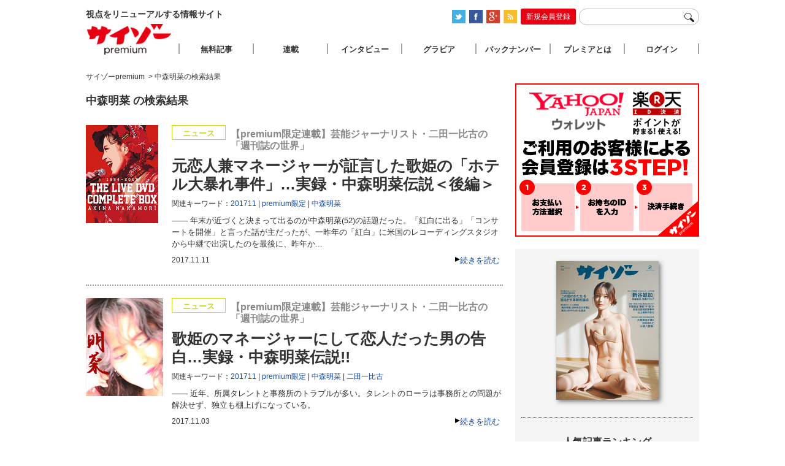

--- FILE ---
content_type: text/html; charset=UTF-8
request_url: https://www.premiumcyzo.com/mt/mt-search.fcgi?IncludeBlogs=13&tag=%E4%B8%AD%E6%A3%AE%E6%98%8E%E8%8F%9C&limit=50
body_size: 10110
content:


  

<!DOCTYPE html PUBLIC "-//W3C//DTD XHTML 1.0 Strict//EN" "http://www.w3.org/TR/xhtml1/DTD/xhtml1-strict.dtd">
<html xmlns="http://www.w3.org/1999/xhtml">
<head>
<meta http-equiv="Content-Type" content="text/html; charset=utf-8" />
<title>中森明菜の検索結果 | サイゾーpremium</title>
<link rel="stylesheet" type="text/css" href="/css/reset-min.css" />
<link rel="stylesheet" type="text/css" media="all" href="/css/site.css?20170926" />
<link rel="shortcut icon" href="/favicon.ico">
<link rel="alternate" type="application/rss+xml" title="RSS 2.0" href="https://www.premiumcyzo.com/feed/index.xml" />
<meta name="description" content="視点をリニューアルする情報サイト「サイゾーpremium」" />
<meta name="keyword" content="サイゾー,芸能,タブー" />
<meta property="fb:admins" content="" />
<meta property="fb:app_id" content="" />
<meta property="og:locale" content="ja_JP" />
<meta property="og:type" content="website" />
<meta property="og:title" content="サイゾーpremium" />
<meta property="og:description" content="視点をリニューアルする情報サイト「サイゾーpremium」" />
<meta property="og:url" content="https://www.premiumcyzo.com/" />
<meta property="og:site_name" content="中森明菜の検索結果 | サイゾーpremium" />
<meta property="og:image" content="/img/icon-sns.png" />
<meta property="image_src" content="/img/icon-sns.png" />
<meta name="twitter:card" content="summary">
<meta name="twitter:site" content="@">
<meta name="twitter:url" content="">
<meta name="twitter:title" content="中森明菜の検索結果 | サイゾーpremium">
<meta name="twitter:description" content="視点をリニューアルする情報サイト「サイゾーpremium」">
<meta name="twitter:image" content="/img/icon-sns.png">
<script>
  (function(i,s,o,g,r,a,m){i['GoogleAnalyticsObject']=r;i[r]=i[r]||function(){
  (i[r].q=i[r].q||[]).push(arguments)},i[r].l=1*new Date();a=s.createElement(o),
  m=s.getElementsByTagName(o)[0];a.async=1;a.src=g;m.parentNode.insertBefore(a,m)
  })(window,document,'script','//www.google-analytics.com/analytics.js','ga');
  ga('create', 'UA-33359286-1', 'premiumcyzo.com');
  ga('send', 'pageview');
</script>

<link rel="alternate" media="only screen and (max-width: 640px)" href="https://www.premiumcyzo.com/mt/mt-search.fcgi?IncludeBlogs=1,6&tag=中森明菜&limit=25&Template=smartphone">
</head>

<body id="premiumcyzoCom">
<!-- Google Tag Manager (noscript) -->
<noscript><iframe src="https://www.googletagmanager.com/ns.html?id=GTM-WWDGFB5"
height="0" width="0" style="display:none;visibility:hidden"></iframe></noscript>
<!-- End Google Tag Manager (noscript) -->
<div id="wrapper" class="category">
	<div id="header">
		<h1>視点をリニューアルする情報サイト</h1>
		<div id="headTool">
<ul id="official-box">
  <li id="official-twitter"><a href="https://twitter.com/#!/premium_cyzo" target="_blank"><img alt="twitter" src="/img/common/icon_twitter.png" width="22" height="22" class="photo-over" /></a></li>
  <li id="official-facebook"><a href="https://www.facebook.com/magcyzo" target="_blank"><img alt="facebook" src="/img/common/icon_face.png" width="22" height="22" class="photo-over" /></a></li>
  <li id="official-google"><a href="https://plus.google.com/+Premiumcyzo/posts" target="_blank"><img alt="googleplus" src="/img/common/icon-googleplus.png" width="22" height="22" class="photo-over" /></a></li>
  <li id="official-RSS"><a href="https://www.premiumcyzo.com/feed/index.xml"><img alt="RSS" src="/img/common/icon_rss.png" width="22" height="22" class="photo-over" /></a></li>
  <li class="clr"><hr /></li>
 </ul>
<div id="register-bt-top"><a href="https://www.premiumcyzo.com/modules/ot/register-info.php">新規会員登録</a></div>
 <form action="/gsearch.php">
		<input type="text" name="q" id="navWord">
		<input type="image" name="submit" src="/img/common/icon-search.png" id="navSearchBtn">
	</form>
</div>

	</div><!--header-->



	<div id="contents">
		
		<div id="archive">
			
			<div id="bread">
<span itemscope="" itemtype="http://data-vocabulary.org/Breadcrumb"><a href="https://www.premiumcyzo.com/" itemprop="url"><span itemprop="title">サイゾーpremium</span></a></span>
<span itemscope="" itemtype="http://data-vocabulary.org/Breadcrumb">&nbsp;&gt;&nbsp;<span itemprop="title">中森明菜の検索結果</span></span>
			</div>
   
			
			<div id="entryTL">


<h2 id="page-title">


中森明菜 の検索結果

</h2>




  
  
    <div class="entry" id="54119" name="54119">
 <div class="txt">
  <div class="catIcon iconNews">ニュース</div> 
  <div class="subTitle" itemprop="alternativeHeadline">【premium限定連載】芸能ジャーナリスト・二田一比古の「週刊誌の世界」</div>
  <h2 itemprop="headline"><a href="https://www.premiumcyzo.com/modules/member/2017/11/post_7964/">元恋人兼マネージャーが証言した歌姫の「ホテル大暴れ事件」…実録・中森明菜伝説＜後編＞</a></h2>
  <div class="entryTags" itemprop="keywords">関連キーワード：<span><a href="https://www.premiumcyzo.com/mt/mt-search.fcgi?IncludeBlogs=13&amp;tag=201711&amp;limit=50&amp;blog_id=13&amp;IncludeBlogs=13" rel="tag">201711</a></span><span><a href="https://www.premiumcyzo.com/mt/mt-search.fcgi?IncludeBlogs=13&amp;tag=premium%E9%99%90%E5%AE%9A&amp;limit=50&amp;blog_id=13&amp;IncludeBlogs=13" rel="tag">premium限定</a></span><span><a href="https://www.premiumcyzo.com/mt/mt-search.fcgi?IncludeBlogs=13&amp;tag=%E4%B8%AD%E6%A3%AE%E6%98%8E%E8%8F%9C&amp;limit=50&amp;blog_id=13&amp;IncludeBlogs=13" rel="tag">中森明菜</a></span></div>

  <p>――
  

   年末が近づくと決まって出るのが中森明菜(52)の話題だった。「紅白に出る」「コンサートを開催」と言った話が主だったが、一昨年の「紅白」に米国のレコーディングスタジオから中継で出演したのを最後に、昨年か...

  </p>
  <div class="subInfo">
   <div class="readmore"><a href="https://www.premiumcyzo.com/modules/member/2017/11/post_7964/" rel="bookmark">続きを読む</a></div>
   <div class="entryDate" itemprop="datePublished">2017.11.11</div>
  </div>
 </div>
 <div class="photo">
  	<a href="https://www.premiumcyzo.com/modules/member/2017/11/post_7964/"><img alt="元恋人兼マネージャーが証言した歌姫の「ホテル大暴れ事件」…実録・中森明菜伝説＜後編＞" src="
https://www.premiumcyzo.com/assets_c/2017/11/1711_nakamori-thumb-autox160-55513.jpg
" height="160"></a>
 </div>
</div>


  



  
  
    <div class="entry" id="54110" name="54110">
 <div class="txt">
  <div class="catIcon iconNews">ニュース</div> 
  <div class="subTitle" itemprop="alternativeHeadline">【premium限定連載】芸能ジャーナリスト・二田一比古の「週刊誌の世界」</div>
  <h2 itemprop="headline"><a href="https://www.premiumcyzo.com/modules/member/2017/11/post_7957/">歌姫のマネージャーにして恋人だった男の告白…実録・中森明菜伝説!!</a></h2>
  <div class="entryTags" itemprop="keywords">関連キーワード：<span><a href="https://www.premiumcyzo.com/mt/mt-search.fcgi?IncludeBlogs=13&amp;tag=201711&amp;limit=50&amp;blog_id=13&amp;IncludeBlogs=13" rel="tag">201711</a></span><span><a href="https://www.premiumcyzo.com/mt/mt-search.fcgi?IncludeBlogs=13&amp;tag=premium%E9%99%90%E5%AE%9A&amp;limit=50&amp;blog_id=13&amp;IncludeBlogs=13" rel="tag">premium限定</a></span><span><a href="https://www.premiumcyzo.com/mt/mt-search.fcgi?IncludeBlogs=13&amp;tag=%E4%B8%AD%E6%A3%AE%E6%98%8E%E8%8F%9C&amp;limit=50&amp;blog_id=13&amp;IncludeBlogs=13" rel="tag">中森明菜</a></span><span><a href="https://www.premiumcyzo.com/mt/mt-search.fcgi?IncludeBlogs=13&amp;tag=%E4%BA%8C%E7%94%B0%E4%B8%80%E6%AF%94%E5%8F%A4&amp;limit=50&amp;blog_id=13&amp;IncludeBlogs=13" rel="tag">二田一比古</a></span></div>

  <p>――
  

   近年、所属タレントと事務所のトラブルが多い。タレントのローラは事務所との問題が解決せず、独立も棚上げになっている。

  </p>
  <div class="subInfo">
   <div class="readmore"><a href="https://www.premiumcyzo.com/modules/member/2017/11/post_7957/" rel="bookmark">続きを読む</a></div>
   <div class="entryDate" itemprop="datePublished">2017.11.03</div>
  </div>
 </div>
 <div class="photo">
  	<a href="https://www.premiumcyzo.com/modules/member/2017/11/post_7957/"><img alt="歌姫のマネージャーにして恋人だった男の告白…実録・中森明菜伝説!!" src="
https://www.premiumcyzo.com/assets_c/2017/11/1711_akina_200-thumb-autox160-55505.jpg
" height="160"></a>
 </div>
</div>


  



  
  
    <div class="entry" id="45910" name="45910">
 <div class="txt">
  <div class="catIcon iconNews">ニュース</div> 
  <div class="subTitle" itemprop="alternativeHeadline">【premium限定連載】芸能評論家・二田一比古の芸能ゴシップ今昔物語</div>
  <h2 itemprop="headline"><a href="https://www.premiumcyzo.com/modules/member/2015/01/post_5661/">中森明菜、松田聖子——80年代の歌姫再ブームと“紅白に呼ばれた”理由</a></h2>
  <div class="entryTags" itemprop="keywords">関連キーワード：<span><a href="https://www.premiumcyzo.com/mt/mt-search.fcgi?IncludeBlogs=13&amp;tag=201501&amp;limit=50&amp;blog_id=13&amp;IncludeBlogs=13" rel="tag">201501</a></span><span><a href="https://www.premiumcyzo.com/mt/mt-search.fcgi?IncludeBlogs=13&amp;tag=premium%E9%99%90%E5%AE%9A&amp;limit=50&amp;blog_id=13&amp;IncludeBlogs=13" rel="tag">premium限定</a></span><span><a href="https://www.premiumcyzo.com/mt/mt-search.fcgi?IncludeBlogs=13&amp;tag=%E4%B8%AD%E6%A3%AE%E6%98%8E%E8%8F%9C&amp;limit=50&amp;blog_id=13&amp;IncludeBlogs=13" rel="tag">中森明菜</a></span><span><a href="https://www.premiumcyzo.com/mt/mt-search.fcgi?IncludeBlogs=13&amp;tag=%E4%BA%8C%E7%94%B0%E4%B8%80%E6%AF%94%E5%8F%A4&amp;limit=50&amp;blog_id=13&amp;IncludeBlogs=13" rel="tag">二田一比古</a></span><span><a href="https://www.premiumcyzo.com/mt/mt-search.fcgi?IncludeBlogs=13&amp;tag=%E6%9D%BE%E7%94%B0%E8%81%96%E5%AD%90&amp;limit=50&amp;blog_id=13&amp;IncludeBlogs=13" rel="tag">松田聖子</a></span></div>

  <p>――
  

   紅白歌合戦に中森明菜が出場した。公の場から姿を消して4年経った今でも、中森明菜の歌は売れている。本人不在のまま歌が売れるケースは珍しい。過去を紐解けば、「結婚・引退」した山口百恵さん。夫の死後、芸能界...

  </p>
  <div class="subInfo">
   <div class="readmore"><a href="https://www.premiumcyzo.com/modules/member/2015/01/post_5661/" rel="bookmark">続きを読む</a></div>
   <div class="entryDate" itemprop="datePublished">2015.01.08</div>
  </div>
 </div>
 <div class="photo">
  	<a href="https://www.premiumcyzo.com/modules/member/2015/01/post_5661/"><img alt="中森明菜、松田聖子——80年代の歌姫再ブームと“紅白に呼ばれた”理由" src="
https://www.premiumcyzo.com/assets_c/2015/01/1501_akina-thumb-autox160-45991.jpg
" height="160"></a>
 </div>
</div>


  



  
  
    <div class="entry" id="44853" name="44853">
 <div class="txt">
  <div class="catIcon iconNews">ニュース</div> 
  <div class="subTitle" itemprop="alternativeHeadline"> 【premium限定連載】芸能評論家・二田一比古の芸能ゴシップ 今昔物語</div>
  <h2 itemprop="headline"><a href="https://www.premiumcyzo.com/modules/member/2014/09/post_5390/">安室奈美恵に中森明菜……ベテラン芸能記者が回想する女性芸能人の独立と“男”への依存</a></h2>
  <div class="entryTags" itemprop="keywords">関連キーワード：<span><a href="https://www.premiumcyzo.com/mt/mt-search.fcgi?IncludeBlogs=13&amp;tag=201409&amp;limit=50&amp;blog_id=13&amp;IncludeBlogs=13" rel="tag">201409</a></span><span><a href="https://www.premiumcyzo.com/mt/mt-search.fcgi?IncludeBlogs=13&amp;tag=premium%E9%99%90%E5%AE%9A&amp;limit=50&amp;blog_id=13&amp;IncludeBlogs=13" rel="tag">premium限定</a></span><span><a href="https://www.premiumcyzo.com/mt/mt-search.fcgi?IncludeBlogs=13&amp;tag=%E4%B8%AD%E6%A3%AE%E6%98%8E%E8%8F%9C&amp;limit=50&amp;blog_id=13&amp;IncludeBlogs=13" rel="tag">中森明菜</a></span><span><a href="https://www.premiumcyzo.com/mt/mt-search.fcgi?IncludeBlogs=13&amp;tag=%E4%BA%8C%E7%94%B0%E4%B8%80%E6%AF%94%E5%8F%A4&amp;limit=50&amp;blog_id=13&amp;IncludeBlogs=13" rel="tag">二田一比古</a></span><span><a href="https://www.premiumcyzo.com/mt/mt-search.fcgi?IncludeBlogs=13&amp;tag=%E5%AE%89%E5%AE%A4%E5%A5%88%E7%BE%8E%E6%81%B5&amp;limit=50&amp;blog_id=13&amp;IncludeBlogs=13" rel="tag">安室奈美恵</a></span></div>

  <p>――
  

   　先日、安室奈美恵が独立するというネタが週刊誌で報じられた。芸能人が長く所属した事務所から独立することは決して珍しいことではない。近年では小林幸子。その独立の仕方を巡って女性スタッフと長期に渡り揉めて...

  </p>
  <div class="subInfo">
   <div class="readmore"><a href="https://www.premiumcyzo.com/modules/member/2014/09/post_5390/" rel="bookmark">続きを読む</a></div>
   <div class="entryDate" itemprop="datePublished">2014.09.10</div>
  </div>
 </div>
 <div class="photo">
  	<a href="https://www.premiumcyzo.com/modules/member/2014/09/post_5390/"><img alt="安室奈美恵に中森明菜……ベテラン芸能記者が回想する女性芸能人の独立と“男”への依存" src="
https://www.premiumcyzo.com/assets_c/2014/09/1409namieamuros-thumb-autox160-44939.jpg
" height="160"></a>
 </div>
</div>


  



  
  
    <div class="entry" id="41318" name="41318">
 <div class="txt">
  <div class="catIcon iconNews">ニュース</div> 
  <div class="subTitle" itemprop="alternativeHeadline">【premium限定連載】芸能評論家・二田一比古の芸能ゴシップ今昔物語</div>
  <h2 itemprop="headline"><a href="https://www.premiumcyzo.com/modules/member/2014/01/post_4792/">中森明菜の結婚報道は誤報か？ スポーツ新聞による元旦スクープの作り方とその信憑性</a></h2>
  <div class="entryTags" itemprop="keywords">関連キーワード：<span><a href="https://www.premiumcyzo.com/mt/mt-search.fcgi?IncludeBlogs=13&amp;tag=201401&amp;limit=50&amp;blog_id=13&amp;IncludeBlogs=13" rel="tag">201401</a></span><span><a href="https://www.premiumcyzo.com/mt/mt-search.fcgi?IncludeBlogs=13&amp;tag=premium%E9%99%90%E5%AE%9A&amp;limit=50&amp;blog_id=13&amp;IncludeBlogs=13" rel="tag">premium限定</a></span><span><a href="https://www.premiumcyzo.com/mt/mt-search.fcgi?IncludeBlogs=13&amp;tag=%E4%B8%AD%E6%A3%AE%E6%98%8E%E8%8F%9C&amp;limit=50&amp;blog_id=13&amp;IncludeBlogs=13" rel="tag">中森明菜</a></span><span><a href="https://www.premiumcyzo.com/mt/mt-search.fcgi?IncludeBlogs=13&amp;tag=%E4%BA%8C%E7%94%B0%E4%B8%80%E6%AF%94%E5%8F%A4&amp;limit=50&amp;blog_id=13&amp;IncludeBlogs=13" rel="tag">二田一比古</a></span><span><a href="https://www.premiumcyzo.com/mt/mt-search.fcgi?IncludeBlogs=13&amp;tag=%E5%B0%8F%E6%B3%89%E4%BB%8A%E6%97%A5%E5%AD%90&amp;limit=50&amp;blog_id=13&amp;IncludeBlogs=13" rel="tag">小泉今日子</a></span><span><a href="https://www.premiumcyzo.com/mt/mt-search.fcgi?IncludeBlogs=13&amp;tag=%E9%88%B4%E6%9C%A8%E4%BA%AC%E9%A6%99&amp;limit=50&amp;blog_id=13&amp;IncludeBlogs=13" rel="tag">鈴木京香</a></span><span><a href="https://www.premiumcyzo.com/mt/mt-search.fcgi?IncludeBlogs=13&amp;tag=%E9%95%B7%E8%B0%B7%E5%B7%9D%E5%8D%9A%E5%B7%B1&amp;limit=50&amp;blog_id=13&amp;IncludeBlogs=13" rel="tag">長谷川博己</a></span></div>

  <p>――
  

   　元旦は毎年、スポーツ紙のスクープ合戦が展開される。「週刊誌が年末発売の合併号でお休み。日頃は週刊誌発のスクープ記事に頼る傾向の強いスポーツ紙にとって腕を試される期間だけに力が入る」（スポーツ紙記者）...

  </p>
  <div class="subInfo">
   <div class="readmore"><a href="https://www.premiumcyzo.com/modules/member/2014/01/post_4792/" rel="bookmark">続きを読む</a></div>
   <div class="entryDate" itemprop="datePublished">2014.01.09</div>
  </div>
 </div>
 <div class="photo">
  	<a href="https://www.premiumcyzo.com/modules/member/2014/01/post_4792/"><img alt="中森明菜の結婚報道は誤報か？ スポーツ新聞による元旦スクープの作り方とその信憑性" src="
https://www.premiumcyzo.com/assets_c/2014/01/1401_akina_s-thumb-autox160-42592.jpg
" height="160"></a>
 </div>
</div>


<div class="archive-ad">
<iframe scrolling="no" height="60" frameborder="0" width="468" allowtransparency="true" leftmargin="0" topmargin="0" marginwidth="0" marginheight="0" src="https://y.one.impact-ad.jp/imp?p=10622&h=60&w=468"></iframe>
</div>

  



  
  
    <div class="entry" id="41216" name="41216">
 <div class="txt">
  <div class="catIcon iconNews">ニュース</div> 
  <div class="subTitle" itemprop="alternativeHeadline">【premium限定連載】芸能評論家・三杉 武の「実話誌」ゴシップ大賞【3】</div>
  <h2 itemprop="headline"><a href="https://www.premiumcyzo.com/modules/member/2013/11/post_4703/">「北川景子の性器の具合を知ってるか？」 人気女優のハメ撮り写真流出のウソ・ホント</a></h2>
  <div class="entryTags" itemprop="keywords">関連キーワード：<span><a href="https://www.premiumcyzo.com/mt/mt-search.fcgi?IncludeBlogs=13&amp;tag=201311&amp;limit=50&amp;blog_id=13&amp;IncludeBlogs=13" rel="tag">201311</a></span><span><a href="https://www.premiumcyzo.com/mt/mt-search.fcgi?IncludeBlogs=13&amp;tag=premium%E9%99%90%E5%AE%9A&amp;limit=50&amp;blog_id=13&amp;IncludeBlogs=13" rel="tag">premium限定</a></span><span><a href="https://www.premiumcyzo.com/mt/mt-search.fcgi?IncludeBlogs=13&amp;tag=%E4%B8%89%E6%9D%89%20%E6%AD%A6&amp;limit=50&amp;blog_id=13&amp;IncludeBlogs=13" rel="tag">三杉 武</a></span><span><a href="https://www.premiumcyzo.com/mt/mt-search.fcgi?IncludeBlogs=13&amp;tag=%E4%B8%AD%E6%A3%AE%E6%98%8E%E8%8F%9C&amp;limit=50&amp;blog_id=13&amp;IncludeBlogs=13" rel="tag">中森明菜</a></span><span><a href="https://www.premiumcyzo.com/mt/mt-search.fcgi?IncludeBlogs=13&amp;tag=%E5%85%AB%E9%87%8D%E3%81%AE%E6%A1%9C&amp;limit=50&amp;blog_id=13&amp;IncludeBlogs=13" rel="tag">八重の桜</a></span><span><a href="https://www.premiumcyzo.com/mt/mt-search.fcgi?IncludeBlogs=13&amp;tag=%E5%8C%97%E5%B7%9D%E6%99%AF%E5%AD%90&amp;limit=50&amp;blog_id=13&amp;IncludeBlogs=13" rel="tag">北川景子</a></span><span><a href="https://www.premiumcyzo.com/mt/mt-search.fcgi?IncludeBlogs=13&amp;tag=%E9%95%B7%E6%BE%A4%E3%81%BE%E3%81%95%E3%81%BF&amp;limit=50&amp;blog_id=13&amp;IncludeBlogs=13" rel="tag">長澤まさみ</a></span></div>

  <p>――
  

   　毎年この時期になると話題になるのが暮れに発表される「流行語大賞」。今年は、予備校教師・林修氏の「今でしょ！」やTBS系ドラマ『半沢直樹』の「倍返し」、NHK朝の連続テレビ小説『あまちゃん』の「じぇじ...

  </p>
  <div class="subInfo">
   <div class="readmore"><a href="https://www.premiumcyzo.com/modules/member/2013/11/post_4703/" rel="bookmark">続きを読む</a></div>
   <div class="entryDate" itemprop="datePublished">2013.11.12</div>
  </div>
 </div>
 <div class="photo">
  	<a href="https://www.premiumcyzo.com/modules/member/2013/11/post_4703/"><img alt="「北川景子の性器の具合を知ってるか？」 人気女優のハメ撮り写真流出のウソ・ホント" src="
https://www.premiumcyzo.com/assets_c/2013/11/1312_kitagawa_s-thumb-autox160-42263.jpg
" height="160"></a>
 </div>
</div>


  



  
  
    <div class="entry" id="40920" name="40920">
 <div class="txt">
  <div class="catIcon iconNews">ニュース</div> 
  <div class="subTitle" itemprop="alternativeHeadline">【premium限定連載】芸能評論家・二田一比古の芸能ゴシップ今昔物語</div>
  <h2 itemprop="headline"><a href="https://www.premiumcyzo.com/modules/member/2013/09/post_4471/">中森明菜の命運――今だから語れる近藤真彦との“本当の”関係と破局会見の真相</a></h2>
  <div class="entryTags" itemprop="keywords">関連キーワード：<span><a href="https://www.premiumcyzo.com/mt/mt-search.fcgi?IncludeBlogs=13&amp;tag=201309&amp;limit=50&amp;blog_id=13&amp;IncludeBlogs=13" rel="tag">201309</a></span><span><a href="https://www.premiumcyzo.com/mt/mt-search.fcgi?IncludeBlogs=13&amp;tag=%E3%82%B8%E3%83%A3%E3%83%8B%E3%83%BC%E3%82%BA&amp;limit=50&amp;blog_id=13&amp;IncludeBlogs=13" rel="tag">ジャニーズ</a></span><span><a href="https://www.premiumcyzo.com/mt/mt-search.fcgi?IncludeBlogs=13&amp;tag=%E4%B8%AD%E6%A3%AE%E6%98%8E%E8%8F%9C&amp;limit=50&amp;blog_id=13&amp;IncludeBlogs=13" rel="tag">中森明菜</a></span><span><a href="https://www.premiumcyzo.com/mt/mt-search.fcgi?IncludeBlogs=13&amp;tag=%E4%BA%8C%E7%94%B0%E4%B8%80%E6%AF%94%E5%8F%A4&amp;limit=50&amp;blog_id=13&amp;IncludeBlogs=13" rel="tag">二田一比古</a></span><span><a href="https://www.premiumcyzo.com/mt/mt-search.fcgi?IncludeBlogs=13&amp;tag=%E8%BF%91%E8%97%A4%E7%9C%9F%E5%BD%A6&amp;limit=50&amp;blog_id=13&amp;IncludeBlogs=13" rel="tag">近藤真彦</a></span></div>

  <p>――
  

   　"半年も表舞台に出ないとすぐ忘れられる"というのが定説の芸能界。だが、休業して2年7カ月も経つも、今だに忘れられることがない歌手、それが中森明菜である。先日、TBSの名物番組だった『ザ・ベストテン』...

  </p>
  <div class="subInfo">
   <div class="readmore"><a href="https://www.premiumcyzo.com/modules/member/2013/09/post_4471/" rel="bookmark">続きを読む</a></div>
   <div class="entryDate" itemprop="datePublished">2013.09.12</div>
  </div>
 </div>
 <div class="photo">
  	<a href="https://www.premiumcyzo.com/modules/member/2013/09/post_4471/"><img alt="中森明菜の命運――今だから語れる近藤真彦との“本当の”関係と破局会見の真相" src="
https://www.premiumcyzo.com/assets_c/2013/09/1306_az_akina-thumb-autox160-41294.jpg
" height="160"></a>
 </div>
</div>


  



  
  
    <div class="entry" id="35929" name="35929">
 <div class="txt">
  <div class="catIcon iconIttoku">第1特集</div> 
  <div class="subTitle" itemprop="alternativeHeadline">芸能関係者が語る「あの暴露本の裏側」【2】</div>
  <h2 itemprop="headline"><a href="https://www.premiumcyzo.com/modules/member/2012/08/post_3500/">昭和の歌姫から事故物件まで――出せばドル箱？　出版が噂される芸能人暴露本リスト</a></h2>
  <div class="entryTags" itemprop="keywords">関連キーワード：<span><a href="https://www.premiumcyzo.com/mt/mt-search.fcgi?IncludeBlogs=13&amp;tag=201209&amp;limit=50&amp;blog_id=13&amp;IncludeBlogs=13" rel="tag">201209</a></span><span><a href="https://www.premiumcyzo.com/mt/mt-search.fcgi?IncludeBlogs=13&amp;tag=%E4%B8%AD%E5%B3%B6%E7%9F%A5%E5%AD%90&amp;limit=50&amp;blog_id=13&amp;IncludeBlogs=13" rel="tag">中島知子</a></span><span><a href="https://www.premiumcyzo.com/mt/mt-search.fcgi?IncludeBlogs=13&amp;tag=%E4%B8%AD%E6%A3%AE%E6%98%8E%E8%8F%9C&amp;limit=50&amp;blog_id=13&amp;IncludeBlogs=13" rel="tag">中森明菜</a></span><span><a href="https://www.premiumcyzo.com/mt/mt-search.fcgi?IncludeBlogs=13&amp;tag=%E6%8A%BC%E5%B0%BE%E5%AD%A6&amp;limit=50&amp;blog_id=13&amp;IncludeBlogs=13" rel="tag">押尾学</a></span><span><a href="https://www.premiumcyzo.com/mt/mt-search.fcgi?IncludeBlogs=13&amp;tag=%E6%9A%B4%E9%9C%B2%E6%9C%AC&amp;limit=50&amp;blog_id=13&amp;IncludeBlogs=13" rel="tag">暴露本</a></span><span><a href="https://www.premiumcyzo.com/mt/mt-search.fcgi?IncludeBlogs=13&amp;tag=%E6%B2%A2%E5%B0%BB%E3%82%A8%E3%83%AA%E3%82%AB&amp;limit=50&amp;blog_id=13&amp;IncludeBlogs=13" rel="tag">沢尻エリカ</a></span><span><a href="https://www.premiumcyzo.com/mt/mt-search.fcgi?IncludeBlogs=13&amp;tag=%E8%8A%B8%E8%83%BD&amp;limit=50&amp;blog_id=13&amp;IncludeBlogs=13" rel="tag">芸能</a></span><span><a href="https://www.premiumcyzo.com/mt/mt-search.fcgi?IncludeBlogs=13&amp;tag=%E9%AB%98%E5%B6%8B%E6%94%BF%E4%BC%B8&amp;limit=50&amp;blog_id=13&amp;IncludeBlogs=13" rel="tag">高嶋政伸</a></span></div>

  <p>――
  

   現在、出版業界が最も注目しているタレントといえば、真っ先に名前が挙がるのが高嶋政伸と泥沼の離婚訴訟を繰り広げている美元だろう。

  </p>
  <div class="subInfo">
   <div class="readmore"><a href="https://www.premiumcyzo.com/modules/member/2012/08/post_3500/" rel="bookmark">続きを読む</a></div>
   <div class="entryDate" itemprop="datePublished">2012.08.20</div>
  </div>
 </div>
 <div class="photo">
  	<a href="https://www.premiumcyzo.com/modules/member/2012/08/post_3500/"><img alt="昭和の歌姫から事故物件まで――出せばドル箱？　出版が噂される芸能人暴露本リスト" src="
https://www.premiumcyzo.com/assets_c/2012/08/1209_az_erika-thumb-autox160-33576.jpg
" height="160"></a>
 </div>
</div>


  



  
  
    <div class="entry" id="25495" name="25495">
 <div class="txt">
  <div class="catIcon iconIttoku">第1特集</div> 
  <div class="subTitle" itemprop="alternativeHeadline">アスリートと闇社会の不健全なカンケイ【２】</div>
  <h2 itemprop="headline"><a href="https://www.premiumcyzo.com/modules/member/2011/08/post_2635/">スポーツ界で暗躍するグレーな存在──西武のエースや北島康介に食い込む男の履歴書</a></h2>
  <div class="entryTags" itemprop="keywords">関連キーワード：<span><a href="https://www.premiumcyzo.com/mt/mt-search.fcgi?IncludeBlogs=13&amp;tag=201109&amp;limit=50&amp;blog_id=13&amp;IncludeBlogs=13" rel="tag">201109</a></span><span><a href="https://www.premiumcyzo.com/mt/mt-search.fcgi?IncludeBlogs=13&amp;tag=%E3%82%A2%E3%82%B9%E3%83%AA%E3%83%BC%E3%83%88%E3%81%A8%E9%97%87%E7%A4%BE%E4%BC%9A%E3%81%AE%E4%B8%8D%E5%81%A5%E5%85%A8%E3%81%AA%E3%82%AB%E3%83%B3%E3%82%B1%E3%82%A4&amp;limit=50&amp;blog_id=13&amp;IncludeBlogs=13" rel="tag">アスリートと闇社会の不健全なカンケイ</a></span><span><a href="https://www.premiumcyzo.com/mt/mt-search.fcgi?IncludeBlogs=13&amp;tag=%E3%83%A4%E3%82%AF%E3%82%B6&amp;limit=50&amp;blog_id=13&amp;IncludeBlogs=13" rel="tag">ヤクザ</a></span><span><a href="https://www.premiumcyzo.com/mt/mt-search.fcgi?IncludeBlogs=13&amp;tag=%E4%B8%AD%E6%A3%AE%E6%98%8E%E8%8F%9C&amp;limit=50&amp;blog_id=13&amp;IncludeBlogs=13" rel="tag">中森明菜</a></span><span><a href="https://www.premiumcyzo.com/mt/mt-search.fcgi?IncludeBlogs=13&amp;tag=%E5%8C%97%E5%B3%B6%E5%BA%B7%E4%BB%8B&amp;limit=50&amp;blog_id=13&amp;IncludeBlogs=13" rel="tag">北島康介</a></span><span><a href="https://www.premiumcyzo.com/mt/mt-search.fcgi?IncludeBlogs=13&amp;tag=%E5%B7%9D%E5%90%88%E4%BF%8A%E4%B8%80&amp;limit=50&amp;blog_id=13&amp;IncludeBlogs=13" rel="tag">川合俊一</a></span><span><a href="https://www.premiumcyzo.com/mt/mt-search.fcgi?IncludeBlogs=13&amp;tag=%E5%BE%8C%E8%97%A4%E5%BF%A0%E6%94%BF&amp;limit=50&amp;blog_id=13&amp;IncludeBlogs=13" rel="tag">後藤忠政</a></span><span><a href="https://www.premiumcyzo.com/mt/mt-search.fcgi?IncludeBlogs=13&amp;tag=%E6%8A%BC%E5%B0%BE%E5%AD%A6&amp;limit=50&amp;blog_id=13&amp;IncludeBlogs=13" rel="tag">押尾学</a></span><span><a href="https://www.premiumcyzo.com/mt/mt-search.fcgi?IncludeBlogs=13&amp;tag=%E7%9F%B3%E4%BA%95%E5%92%8C%E7%BE%A9&amp;limit=50&amp;blog_id=13&amp;IncludeBlogs=13" rel="tag">石井和義</a></span></div>

  <p>――
  

   ――もともとは暴力団組員という経歴がマスコミに報じられたKという人物。 「PRI...

  </p>
  <div class="subInfo">
   <div class="readmore"><a href="https://www.premiumcyzo.com/modules/member/2011/08/post_2635/" rel="bookmark">続きを読む</a></div>
   <div class="entryDate" itemprop="datePublished">2011.08.18</div>
  </div>
 </div>
 <div class="photo">
  	<a href="https://www.premiumcyzo.com/modules/member/2011/08/post_2635/"><img alt="スポーツ界で暗躍するグレーな存在──西武のエースや北島康介に食い込む男の履歴書" src="
 
 
 
  https://www.premiumcyzo.com/assets_c/2011/08/1109_sports_ama2-thumb-autox160-21919.jpg
 
 
" height="160"></a>
 </div>
</div>


  



  
  
    <div class="entry" id="18809" name="18809">
 <div class="txt">
  <div class="catIcon iconRensai">連載</div> 
  <div class="subTitle" itemprop="alternativeHeadline">念力事報　第30回</div>
  <h2 itemprop="headline"><a href="https://www.premiumcyzo.com/modules/member/2010/11/post_1658/">中森明菜が芸能活動休止を発表 　紆余屈曲の半生を振り返る</a></h2>
  <div class="entryTags" itemprop="keywords">関連キーワード：<span><a href="https://www.premiumcyzo.com/mt/mt-search.fcgi?IncludeBlogs=13&amp;tag=201012&amp;limit=50&amp;blog_id=13&amp;IncludeBlogs=13" rel="tag">201012</a></span><span><a href="https://www.premiumcyzo.com/mt/mt-search.fcgi?IncludeBlogs=13&amp;tag=%E4%B8%AD%E6%A3%AE%E6%98%8E%E8%8F%9C&amp;limit=50&amp;blog_id=13&amp;IncludeBlogs=13" rel="tag">中森明菜</a></span><span><a href="https://www.premiumcyzo.com/mt/mt-search.fcgi?IncludeBlogs=13&amp;tag=%E6%B1%9F%E6%A3%AE%E5%BA%B7%E4%B9%8B&amp;limit=50&amp;blog_id=13&amp;IncludeBlogs=13" rel="tag">江森康之</a></span><span><a href="https://www.premiumcyzo.com/mt/mt-search.fcgi?IncludeBlogs=13&amp;tag=%E7%AC%B9%E5%85%AC%E4%BA%BA&amp;limit=50&amp;blog_id=13&amp;IncludeBlogs=13" rel="tag">笹公人</a></span></div>

  <p>――
  

   ──短歌と写真が奏でる「新しい報道」のカタチ ↑画像をクリックすると拡大します。...

  </p>
  <div class="subInfo">
   <div class="readmore"><a href="https://www.premiumcyzo.com/modules/member/2010/11/post_1658/" rel="bookmark">続きを読む</a></div>
   <div class="entryDate" itemprop="datePublished">2010.11.27</div>
  </div>
 </div>
 <div class="photo">
  	<a href="https://www.premiumcyzo.com/modules/member/2010/11/post_1658/"><img alt="中森明菜が芸能活動休止を発表 　紆余屈曲の半生を振り返る" src="
 
 
 
  https://www.premiumcyzo.com/assets_c/2010/11/1012_nenriki-thumb-autox160-15267.jpg
 
 
" height="160"></a>
 </div>
</div>


<div class="archive-ad">
<iframe scrolling="no" height="60" frameborder="0" width="468" allowtransparency="true" leftmargin="0" topmargin="0" marginwidth="0" marginheight="0" src="https://y.one.impact-ad.jp/imp?p=10622&h=60&w=468"></iframe>
</div>

  






				<div id="pageNav">
				<span id="nav-title">pages</span>


    
<span class="current_page">1</span>
    


					</div>





			</div><!--entryTL-->

		</div><!--archive-->
		
  <div id="aside">
			<div class="ad">
<a href="/modules/ot/register-info.php?ref=br02&utm_source=br02&utm_medium=br02&utm_campaign=br02"><img src="/img/ad/AD_kantan2.jpg" width="300" alt="サイゾープレミアム"></a>
</div>
<div id="asideInner">
<div id="latestMagazine">
  <a href="/contents/"><p><img src="https://www.premiumcyzo.com/contents/assets_c/2025/12/CYZO2602H1_kakakunashi-thumb-autox226-68949.jpg" alt="2026年2月号" width="167" height="226" class="photo-over" /></p><span></span></a>
</div>
<div id="entryRanking">
	<h3>人気記事ランキング</h3>
	<ol><li class="r1"><a href='https://www.premiumcyzo.com/modules/member/2013/08/post_4426/'>こんな売り方したくなかった!? C・ラッセン、ヒロ・ヤマガタ…悪徳絵画販売…</a></li>
<li class="r2"><a href='https://www.premiumcyzo.com/modules/member/2026/01/post_11131/'>グラドルがSWEET&ROCK！！に変化「藤原ナミ」夜の渋谷で絢爛コスプレグラビ…</a></li>
<li class="r3"><a href='https://www.premiumcyzo.com/modules/member/2014/04/post_5076/'>実刑にはならないチノパンと 道交法に見る"運転主体"という問題</a></li>
<li class="r4"><a href='https://www.premiumcyzo.com/modules/member/2018/08/post_8695/'>佐々木希“幻の初濡れ場”が復活？　お蔵入り映画『一茶』に救世主現る！</a></li>
<li class="r5"><a href='https://www.premiumcyzo.com/modules/member/2026/01/post_11123/'>愛子様初めての海外ご公務で 日本の将来に想いを馳せる 女性天皇待望論も活…</a></li>

</ol>
</div>
<span class="ad-aside">
<!--      Fluct グループ名「サイゾーpremium：300×250（右カラム1）」：ユニット名「サイゾーpremium：300×250（右カラム1）」      -->
 <iframe src="https://sh.adingo.jp/if/?G=1000022510&U=1000035199&guid=ON" width="300" height="250" scrolling="no" frameborder="0" marginwidth="0" marginheight="0" style="border:none;overflow:hidden;"></iframe>
</span><!-- ad-aside -->
<div id="santokuBox">
 <h3>「この国のかたち」を揺るがす革新的論点</h3>
 <div class="photo"><a href="https://www.premiumcyzo.com/contents/2025/12/202602.php#sp1"><img src="https://www.premiumcyzo.com/contents/assets_c/2025/12/2602_MOKUJI_TOBIRA-thumb-280xauto-68948.jpg" alt="「この国のかたち」を揺るがす革新的論点" width="280" /></a></div>
 <ul>
 <ul class="mokuji-text">
<li><a href="https://www.premiumcyzo.com/modules/member/2025/12/post_11108/" target="_blank">内政干渉なのか否か─高市発言に中国が怒った本当の理由</a></li>
<li><a href="https://www.premiumcyzo.com/modules/member/2025/12/post_11110/" target="_blank">過去の発言から読み解く高市早苗のパーソナリティ</a></li>
<li><a href="https://www.premiumcyzo.com/modules/member/2025/12/post_11113/" target="_blank">日本に住む外国人たちの悩み</a></li>
<li><a href="https://www.premiumcyzo.com/modules/member/2026/01/post_11115/" target="_blank">大塚英志が語る“小泉八雲”</a></li>
<li><a href="https://www.premiumcyzo.com/modules/member/2026/01/post_11118/" target="_blank">ドクター・中松は永久に生き続ける</a></li>
<li><a href="https://www.premiumcyzo.com/modules/member/2026/01/post_11119/" target="_blank">学園長・岡田武史の教育哲学</a></li>
<li><a href="https://www.premiumcyzo.com/modules/member/2026/01/post_11122/" target="_blank">安倍晋三銃撃事件の公判の論点</a></li>
<li><a href="https://www.premiumcyzo.com/modules/member/2026/01/post_11124/" target="_blank">Netflixと東日本大震災が塗り替えた“和製エンタメ”の現在地</a></li>
<li><a href="https://www.premiumcyzo.com/modules/member/2026/01/post_11126/" target="_blank">丸山昇一、脚本家人生の到達点</a></li>
 </ul>
</div>
<span class="ad-aside">
<!--      Fluct グループ名「サイゾーpremium：300×250（右カラム2）」：ユニット名「サイゾーpremium：300×250（右カラム2）」      -->
 <iframe src="https://sh.adingo.jp/if/?G=1000022512&U=1000035200&guid=ON" width="300" height="250" scrolling="no" frameborder="0" marginwidth="0" marginheight="0" style="border:none;overflow:hidden;"></iframe>
</span><!-- ad-aside -->
<div id="newsBox">
 <h3>NEWS SOURCE</h3>
 <ul>
 </ul>
</div>
<div id="interviewBox">
	<h3>インタビュー</h3>
 <ul>
 <ul class="mokuji-text">
<li><a href="https://www.premiumcyzo.com/modules/member/2025/12/post_11107/" target="_blank">【中島瑠菜】ネクストブレイク女優、初単独主演映画公開</a></li>
<li><a href="https://www.premiumcyzo.com/modules/member/2025/12/post_11109/" target="_blank">【SIMON】新作で初めて内面をさらけ出しラッパーが抱えてきた葛藤</a></li>
<li><a href="https://www.premiumcyzo.com/modules/member/2025/12/post_11112/" target="_blank">【咲耶】言語化できない男女の関係性を描く映画『星と月は天の穴』注目のヒロイン</a></li>
<li><a href="https://www.premiumcyzo.com/modules/member/2026/01/post_11128/" target="_blank">【ねづっち】ねづっち流、スマホとの付き合い方</a></li>
<li><a href="https://www.premiumcyzo.com/modules/member/2026/01/post_11130/" target="_blank">【足立紳×足立晃子】足立紳×足立晃子「映画と生活」を語る</a></li>
<li><a href="https://www.premiumcyzo.com/modules/member/2026/01/post_11131/" target="_blank">「藤原ナミ」夜の渋谷で絢爛コスプレグラビア</a></li>
 </ul>
</div>
<div id="columnBox">
 <h3>連載</h3>
 <ul>
 <ul class="mokuji-text">
<li><a href="https://www.premiumcyzo.com/modules/member/2025/12/post_11106/" target="_blank">【マルサの女】新谷 姫加</a></li>
<li><a href="https://www.premiumcyzo.com/modules/member/2025/12/post_11111/" target="_blank">【ドクター苫米地】僕たちは洗脳されてるんですか？</a></li>
<li><a href="https://www.premiumcyzo.com/modules/member/2026/01/post_11114/" target="_blank">【井川意高】天上夜想曲</a></li>
<li><a href="https://www.premiumcyzo.com/modules/member/2026/01/post_11117/" target="_blank">【神保哲生×宮台真司】マル激　TALK ON DEMAND</a></li>
<li><a href="https://www.premiumcyzo.com/modules/member/2026/01/post_11120/" target="_blank">【萱野稔人】超・人間学</a></li>
<li><a href="https://www.premiumcyzo.com/modules/member/2026/01/post_11121/" target="_blank">【韮原祐介】匠たちの育成哲学</a></li>
<li><a href="https://www.premiumcyzo.com/modules/member/2026/01/post_11123/" target="_blank">【辛酸なめ子】佳子様偏愛採取録</a></li>
<li><a href="https://www.premiumcyzo.com/modules/member/2026/01/post_11125/" target="_blank">GROOVE SEQUENCE</a></li>
<li><a href="https://www.premiumcyzo.com/modules/member/2026/01/post_11129/" target="_blank">【笹 公人×江森康之】念力事報</a></li>
<li><a href="https://www.premiumcyzo.com/modules/member/2026/01/post_11127/" target="_blank">【町山智浩】映画でわかるアメリカがわかる</a></li>
<li><a href="https://www.premiumcyzo.com/modules/member/2026/01/post_11116/" target="_blank">【花くまゆうさく】カストリ漫報</a></li>
 </ul>
</div>
<span class="ad-aside">
<!--      Fluct グループ名「サイゾーpremium：300×250（右カラム3）」：ユニット名「サイゾーpremium：300×250（右カラム3）」      -->
 <iframe src="https://sh.adingo.jp/if/?G=1000022513&U=1000035201&guid=ON" width="300" height="250" scrolling="no" frameborder="0" marginwidth="0" marginheight="0" style="border:none;overflow:hidden;"></iframe>
</span><!-- ad-aside -->
<span class="ad-aside">
<a href="https://cyzo.co.jp/publicity/" target="_blank"><img src="/img/ad/premium_a.jpg" width="300" alt="サイゾーパブリシティ"></a>
</span>
</div>

		</div><!--aside-->
	</div><!--contents-->

	<div id="footer">
		<ul id="premiumLink">
	<li><a href="https://cyzo.co.jp" target="_blank">会社概要</a></li>
	<li><a href="https://www.premiumcyzo.com/modules/ot/contact.php">お問い合わせ</a></li>
	<li><a href="https://www.premiumcyzo.com/modules/ot/rule.php">利用規約</a></li>
	<li><a href="https://www.premiumcyzo.com/modules/ot/tokushou.php">特定商取引</a></li>
	<li><a href="https://www.premiumcyzo.com/modules/ot/privacy.php">個人情報の取り扱いについて</a></li>
	<li><a href="https://cyzo.co.jp/publicity/" target="_blank">プレスリリース掲載について</a></li>
</ul>
<p id="copyright">copyright&copy;cyzo inc. all right reserved.</p>

	</div><!--footer-->
</div><!--wrapper-->
<div id="nav"><div id="navInner">
	<div id="logo"><a href="https://www.premiumcyzo.com/">サイゾープレミアム</a></div>
	<ul>
		<li id="free"><a href="https://www.premiumcyzo.com/try.php">無料記事</a></li>
		<li id="column"><a href="https://www.premiumcyzo.com/rensai.php">連載</a></li>
		<li id="interview"><a href="https://www.premiumcyzo.com/modules/cat/interview/">インタビュー</a></li>
		<li id="gravure"><a href="https://www.premiumcyzo.com/gallery/">グラビア</a></li>
		<li id="backnumber"><a href="https://www.premiumcyzo.com/contents/">バックナンバー</a></li>
		<li id="about"><a href="https://www.premiumcyzo.com/modules/ot/register-info.php">プレミアとは</a></li>
  <li id="login"><a href="https://www.premiumcyzo.com/login.php">ログイン</a></li>
	</ul>
</div></div><!-- nav -->

<div id="goPageTop"></div>
<div id="fb-root"></div>
<script type="text/javascript" src="/js/jquery.min.js" ></script>
<script type="text/javascript" src="/js/jquery.easing.1.3.js" ></script>
<script type="text/javascript" src="/js/jquery.cookie.js" ></script>
<script type="text/javascript" src="/js/jQueryAutoHeight.js"></script>
<script type="text/javascript" src="/js/ah-placeholder.js" ></script>
<script type="text/javascript" src="/js/site.js?20180718" ></script>
<script type="text/javascript" src="https://www.cyzo.com/common/js/cyzo.js"></script>

<script type="text/javascript" src="/js/top.min.js" ></script>
</body>
</html>